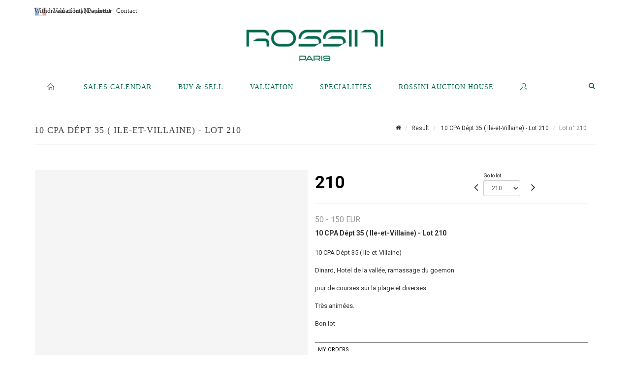

--- FILE ---
content_type: text/html;charset=UTF-8
request_url: https://www.rossini.fr/en/lot/93336/9364920-10-cpa-dept-35-ile-et-villaine-dinard-hotel-de-la-vallee
body_size: 75108
content:
<!doctype html>
<html lang="en" class="no-js">
<head>
    <meta http-equiv="Content-Type" content="text/html; charset=UTF-8">
    <meta http-equiv="X-UA-Compatible" content="IE=edge,chrome=1">
    <title> 10 CPA Dépt 35 ( Ile-et-Villaine) - Lot 210 </title>
    
    
        



    

     
         
         <meta property="og:title" content="10 CPA Dépt 35 ( Ile-et-Villaine) - Lot 210">
     
    
        <meta name="description" content="Toutes les informations sur le lot 10 CPA Dépt 35 ( Ile-et-Villaine)

Dinard,... - Lot 210 - Rossini"/>
		<meta property="og:description" content="Toutes les informations sur le lot 10 CPA Dépt 35 ( Ile-et-Villaine)

Dinard,... - Lot 210 - Rossini">
    
	
		<meta name="keywords" content="">
	




<meta name="language" content="fr">


<!-- HREF LANG -->


	
		<link rel="alternate" hreflang="en"
			  href="https://www.rossini.fr/en/lot/93336/9364920-10-cpa-dept-35-ile-et-villaine-dinard-hotel-de-la-vallee" />

	
		<link rel="canonical" href="https://www.rossini.fr/lot/93336/9364920-10-cpa-dept-35-ile-et-villaine-dinard-hotel-de-la-vallee" />
	
		<link rel="alternate" hreflang="fr"
			  href="https://www.rossini.fr/lot/93336/9364920-10-cpa-dept-35-ile-et-villaine-dinard-hotel-de-la-vallee" />




<meta name="viewport" content="width=device-width, initial-scale=1, maximum-scale=1"/>
<meta name="author" content="Rossini">
<meta name="identifier-url" content="">
<meta name="layout" content="main"/>
<meta property="og:site_name" content="Rossini">
<meta property="og:locale" content="en">
<meta property="og:url" content="https://www.rossini.fr/en/lot/93336/9364920-10-cpa-dept-35-ile-et-villaine-dinard-hotel-de-la-vallee"/>
<meta property="og:image" content="https://medias-static-sitescp.zonesecure.org/sitegenerique/62/logos/logo-0820250915131855.png"/>
<link rel="shortcut icon" href="https://medias-static-sitescp.zonesecure.org/sitegenerique/62/logos/logo-09-_1_20260107154903.ico" type="image/x-icon">
<link rel="icon" href="https://medias-static-sitescp.zonesecure.org/sitegenerique/62/logos/logo-09-_1_20260107154903.ico" />

<!-- GoogleFonts    ============================================= -->
<link href="https://fonts.googleapis.com/css?family=Roboto:" rel="stylesheet"><link href="https://fonts.googleapis.com/css?family=Roboto:700" rel="stylesheet">
<!-- Stylesheets    ============================================= -->

<link rel="stylesheet" href="/assets/bootstrap-2702cc3efe0973add8272e0853ab03a3.css"/>
<link rel="stylesheet" href="/assets/font-awesome/css/font-awesome.min-84f0e98c247f3592f710ccde278d799c.css"/>
<link rel="stylesheet" href="/assets/style-6f91c0476104ee16f6fea9387a0decc9.css"/>
<link rel="stylesheet" href="/assets/font-icons-2145a7dee7ed7e44ae2f1897272842b8.css"/>
<link rel="stylesheet" href="/assets/icomoon-36189714d365d3d2ad41c87302fc4927.css"/>
<link rel="stylesheet" href="/assets/animate-ca9c031f7663c9e52b815d368f541c0e.css"/>
<link rel="stylesheet" href="/assets/magnific-popup-bd76b2742b05e58017f0fe452a612c2c.css"/>
<link rel="stylesheet" href="/assets/responsive-8fa874eb92fb7932dfb539001ee06bdd.css"/>


<!-- REVOLUTION SLIDER	============================================= -->
<link rel="stylesheet" href="https://cdn.drouot.com/assets?name=revolution_slider/css/layers.css">
<link rel="stylesheet" href="https://cdn.drouot.com/assets?name=revolution_slider/css/settings.css">
<link rel="stylesheet" href="https://cdn.drouot.com/assets?name=revolution_slider/css/navigation.css">


<link rel="stylesheet" href="/assets/jquery_toast/jquery.toast-45c7a0d117e54c9e9a29b32ba06784a8.css"/>
<link rel="stylesheet" href="/assets/cp-088cf35f8f3474c63d77b7860a79b0ee.css"/>
<script type="text/javascript" src="https://cdn.drouot.com/assets?name=cpg/jquery-743584baf8fc09dcd82ba03b2c8d990e.js"></script>

<!--[if lt IE 9]>
    <script src="http://css3-mediaqueries-js.googlecode.com/svn/trunk/css3-mediaqueries.js"></script>
<![endif]-->

<!-- CAROUSEL	============================================= -->
<script type="text/javascript" src="/assets/include/carousel-plugin/owl.carousel.min-58f126a356f7a1eb5ef4de741979f957.js" ></script>

<style type="text/css">
.openseadragon { background-color: #ffffff; border: 1px solid #ffffff; color: #333333; height: 600px; width: 400px; }
/* ******************************** GENERAL OPTIONS ******************************** */
.cpgen-container{
width:100%;margin-left:auto;margin-right:auto;padding-left : 0px ; padding-top : 0px ;padding-right : 0px ; padding-bottom : 0px ;}

/* ******************************** TYPOGRAPHY ******************************** */

    /*  BODY ============== */
    body {color : #333333;text-transform: none;font-family: Roboto, Arial, Helvetica, sans-serif ;/*font-style : ;font-weight : ;*/font-size : 14px;letter-spacing : 0px;}
    body a:link {color : #333333;}
    body a:visited {color : #333333;}
    body a:hover {color : #333333;}

    /*  NAV ============== */
    nav {color : #05694B;text-transform: uppercase;font-family: Georgia, serif, Arial, Helvetica, sans-serif ;/*font-style : ;font-weight : ;*/font-size : 14px;letter-spacing : 0px;}
    nav a:link {color : #05694B;}
    nav a:visited {color : #05694B;}
    nav a:hover {color : #000000;}

    /*  FOOTER ============== */
    footer {color : #ffffff;text-transform: none;font-family: Roboto, Arial, Helvetica, sans-serif ;/*font-style : ;font-weight : ;*/font-size : 14px;letter-spacing : 0px;}
    footer a:link {color : #ffffff;}
    footer a:visited {color : #ffffff;}
    footer a:hover {color : #ffffff;}

    /*  H1 ============== */
    h1 {color : #05694B;text-transform: uppercase;font-family: Georgia, serif, Arial, Helvetica, sans-serif ;/*font-style : ;font-weight : ;*/font-size : 23px;letter-spacing : 0px;}
    h1 a:link {color : #05694B;}
    h1 a:visited {color : #05694B;}
    h1 a:hover {color : #05694B;}

    /*  H2 ============== */
    h2 {color : #05694B;text-transform: none;font-family: Roboto, Arial, Helvetica, sans-serif ;/*font-style : ;font-weight : ;*/font-size : 15px;letter-spacing : 0px;}
    h2 a:link {color : #05694B;}
    h2 a:visited {color : #05694B;}
    h2 a:hover {color : #05694B;}

    /*  H3 ============== */
    h3 {color : #05694B;text-transform: none;font-family: Roboto, Arial, Helvetica, sans-serif ;/*font-style : ;font-weight : ;*/font-size : 16px;letter-spacing : 0px;}
    h3 a:link {color : #05694B;}
    h3 a:visited {color : #05694B;}
    h3 a:hover {color : #05694B;}

    /*  H4 ============== */
    h4 {color : #05694B;text-transform: none;font-family: Roboto, Arial, Helvetica, sans-serif ;/*font-style : ;font-weight : ;*/font-size : 15px;letter-spacing : 0px;}
    h4 a:link {color : #05694B;}
    h4 a:visited {color : #05694B;}
    h4 a:hover {color : #05694B;}

    /*  H5 ============== */
    h5 {color : #05694B;text-transform: none;font-family: Roboto, Arial, Helvetica, sans-serif ;/*font-style : ;font-weight : ;*/font-size : 14px;letter-spacing : 0px;}
    h5 a:link {color : #05694B;}
    h5 a:visited {color : #05694B;}
    h5 a:hover {color : #05694B;}

    /*  H6 ============== */
    h6 {color : #05694B;text-transform: none;font-family: Roboto, Arial, Helvetica, sans-serif ;/*font-style : ;font-weight : ;*/font-size : 14px;letter-spacing : 0px;}
    h6 a:link {color : #05694B;}
    h6 a:visited {color : #05694B;}
    h6 a:hover {color : #05694B;}


/* ******************************** LOGO ******************************** */
#cpgenlogo{margin-left : px ;margin-top : px ;margin-right : px ;margin-bottom : px ; float: left;}

/* ******************************** HEADER ******************************** */

.cpgen-header {padding-left : 0px ;padding-top : 0px ;
padding-right : 0px ;padding-bottom : 20px ;margin-left : 0px ;margin-top : 0px ;margin-right : 0px ;margin-bottom : 0px ;background-color : #ffffff ;border-top: 0px solid #ffffff;border-bottom: 0px solid #ffffff;}


/* ******************************** MENU ******************************** */
#cpgen-menu {background-color : #ffffff;}
#header.sticky-header #primary-menu ul li {padding-left : 0px ;padding-top : 0px ;padding-right : 0px ;padding-bottom : 20px;}
#cpgen-menu li:hover{background:#ffffff;}
#primary-menu {font-weight: normal !important;background-color : #ffffff;float:left;}
#header.sticky-header:not(.static-sticky) #primary-menu > ul > li > a {line-height:40px;}
#header.sticky-header #header-wrap{height: 40px;background-color : #ffffff;color : #477380 ;}
#header.sticky-header #header-wrap img{max-height:40px;}
#primary-menu , #primary-menu.style-2 {height: 40px;}
#primary-menu.style-2 > div > ul > li > a{height: 40px;}
.device-sm #header.sticky-style-2 #header-wrap, .device-xs #header.sticky-style-2 #header-wrap, .device-xxs #header.sticky-style-2 #header-wrap{background-color : #ffffff;}
#header.sticky-style-2 #header-wrap, #header.sticky-style-3 #header-wrap, #primary-menu.style-2 > div > ul > li > a {height:40px;line-height:40px}
#primary-menu.style-2 ul ul, #primary-menu.style-2 ul li .mega-menu-content{top:40px}

#primary-menu-trigger {background-color:#ffffff !important;}
#primary-menu-trigger .icon-reorder{color:#05694B !important;}
#header.transparent-header.full-header #primary-menu > ul { border-right-color: rgba(0,0,0,0.1); }
#primary-menu ul {list-style: none;	height:40px;	margin: 0;}
#primary-menu > ul {float: left; }
#primary-menu ul li.mega-menu { position: inherit; }
#primary-menu ul li:first-child { margin-left: 0; }
#primary-menu ul li a {padding-left : 26px ;padding-top : 3px ;padding-right : 26px;padding-bottom : 3px ; height: 40px;line-height: 40px;}
#primary-menu ul li .mega-menu-content {background-color: #ffffff;	border-top: 2px solid #ffffff;}
#primary-menu ul ul{background-color: #ffffff; width:250px;display: none;}
#primary-menu ul ul a {	color: #05694B !important;}
#primary-menu ul ul li:hover > a {background-color: #ffffff !important;color: #05694B!important;}
#primary-menu .dropdown hr{color : #ffffff;}
#primary-menu .container #top-search form input{color: #05694B!important;}
#primary-menu .container #top-search form input::placeholder {color:#05694B!important;}

/* ******************************** BACKGROUND ******************************** */
body{background-color:#ffffff;background-image: ;background-repeat: ;}


/* ******************************** FOOTER ******************************** */
#footer{padding-left : 0px ;padding-top : 35px ;padding-right : 0px ;padding-bottom : 0px ;margin-left : 0px ;margin-top : 0px ;margin-right : 0px ;margin-bottom : 0px ;border-top: 1px solid #05694B;border-bottom: 0px solid #05694B ;background : #05694b;color : #ffffff ; }
#footer a{#ffffff ;}



/* ******************************** SOCIAL ******************************** */
.cpgen-header .cpgen-social {font-size:1000;color:#000000;}
.cpgen-footer .cpgen-social {font-size:10;color:#000000;}

#primary-menu ul li .mega-menu-content  {width: 100% !important; }
</style>
<link rel="stylesheet" href="https://medias-static-sitescp.zonesecure.org/sitegenerique/62/css/cssFile20260108100643.css" type="text/css" />

<script type="text/javascript" src="https://cdn.drouot.com/assets?name=cpg/cookiechoices-abc20e1381d834f5f6bf5378262b9b5c.js"></script>
<script>
    window.dataLayer = window.dataLayer || [];
    function gtag(){dataLayer.push(arguments);}

    gtag('consent', 'default', {
        'ad_storage': 'denied',
        'ad_user_data': 'denied',
        'ad_personalization': 'denied',
        'analytics_storage': 'denied'
    });
</script>

    <!-- Google tag (gtag.js) -->
        <script async src="https://www.googletagmanager.com/gtag/js?id=G-M2VJ74SB5S"></script>
        <script>
            if (!isTrackingActivated()) {
                window['ga-disable-G-M2VJ74SB5S'] = true;
            } else {
                gtag('js', new Date());
                gtag('config', 'G-M2VJ74SB5S');
                updateGtagConsent('granted');
            }
        </script>
    <!-- End Google tag (gtag.js) -->




    <link rel="stylesheet" href="https://cdnjs.cloudflare.com/ajax/libs/font-awesome/6.5.0/css/all.min.css">


    
    <script src="https://cdn.jsdelivr.net/npm/vanilla-lazyload@17.1.2/dist/lazyload.min.js"></script>

</head>
<body class="en">



<div class="cpgen-container">
    
    <div class="cpgen-header">
        
            <div id="top-bar">
    <div class="container clearfix">
        <div class="col_half nobottommargin flags">
            <div class="top-links">
                
    

    
        <a href="/lot/93336/9364920-10-cpa-dept-35-ile-et-villaine-dinard-hotel-de-la-vallee" class="languefr">
            <img src="/assets/flags/fr-bcf33ecee56e3e2424fa4daf4b1d2011.png" />
        </a>
    


                <a href="/en/online-valuation" target="_blank">Valuation</a> | <a href="/en/newsletter" target="_blank">Newsletter</a> | <a href="/en/find-us" target="_blank">Contact</a>
            </div>
        </div>

        <div class="col_half fright  nobottommargin social">
            <div id="top-social">
                <ul>
    

    

    

    

    

        

            <li><a target="_blank"
                   href="https://www.instagram.com/rossini_auction/?hl=fr"
                   class="si-instagram"><span class="ts-icon"><i class="icon-instagram"></i>
                </span><span class="ts-text">instagram</span></a></li>

        
    

    

    

    

        

            <li><a target="_blank"
                   href="https://www.facebook.com/RossiniMaisonDeVentesAuxEncheres/"
                   class="si-facebook"><span class="ts-icon"><i class="icon-facebook"></i>
                </span><span class="ts-text">facebook</span></a></li>

        
    

    

    

</ul>
            </div>
        </div>
    </div>
</div>
<header id="header" class="header6 sticky-style-2">
    <div class="container clearfix">
        <div id="primary-menu-trigger"><i class="icon-reorder"></i></div>
        <div id="cpgenlogo">
            <!-- Logo  ============================================= -->
            <div id="logo">
                <a href="/en/home"
                   class="standard-logo"
                   data-dark-logo="https://medias-static-sitescp.zonesecure.org/sitegenerique/62/logos/logo-0820250915131855.png">
                    <img style=""
                         src="https://medias-static-sitescp.zonesecure.org/sitegenerique/62/logos/logo-0820250915131855.png"
                         alt="Rossini">
                </a>
                <a href="/en/home"
                   class="retina-logo"
                   data-dark-logo="https://medias-static-sitescp.zonesecure.org/sitegenerique/62/logos/logo-0820250915131855.png"><img src="https://medias-static-sitescp.zonesecure.org/sitegenerique/62/logos/logo-0820250915131855.png" alt="Rossini"></a>
            </div>
            <!-- #logo end -->
        </div>
        <div class="texteHeader">
            <a href="/en/withdraw-an-item" target="_blank">Withdrawal of lots</a> | <a href="/en/online-payement" target="_blank">Payment</a>
        </div>
    </div>
    <div id="cpgen-menu">
        <div id="header-wrap"
             class="container">
            <nav id="primary-menu" class="style-2">
    <div class="container clearfix">
        <ul>

    <li>
        
            <a href="/en/home" >
                <div>
                    <i class='icon-line2-home'></i>
                </div>
            </a>
        
        
    </li>

    <li>
        
            <a href="#" >
                <div>
                    Sales calendar
                </div>
            </a>
        
        
            <ul>
                

    <li>
        
            <a href="/en/upcoming-sales" >
                <div>
                    Upcoming sales 
                </div>
            </a>
        
        
    </li>

    <li>
        
            <a href="/en/past-auctions" >
                <div>
                    Results
                </div>
            </a>
        
        
    </li>

            </ul>
        
    </li>

    <li>
        
            <a href="#" >
                <div>
                    Buy & Sell
                </div>
            </a>
        
        
            <ul>
                

    <li>
        
            <a href="/en/services" >
                <div>
                    Services
                </div>
            </a>
        
        
    </li>

    <li>
        
            <a href="/en/sell" >
                <div>
                    Selling at Rossini
                </div>
            </a>
        
        
    </li>

    <li>
        
            <a href="/en/online-payement" >
                <div>
                    Online payement
                </div>
            </a>
        
        
    </li>

    <li>
        
            <a href="/en/online-deposit" >
                <div>
                    Online deposit
                </div>
            </a>
        
        
    </li>

            </ul>
        
    </li>

    <li>
        
            <a href="#" >
                <div>
                    Valuation
                </div>
            </a>
        
        
            <ul>
                

    <li>
        
            <a href="/en/online-valuation" >
                <div>
                    Online Valuations
                </div>
            </a>
        
        
    </li>

    <li>
        
            <a href="#" >
                <div>
                    Valuations in regions
                </div>
            </a>
        
        
            <ul>
                

    <li>
        
            <a href="/en/valuation-auvergne-rhone-alpes" >
                <div>
                    Auvergne-Rhône-Alpes
                </div>
            </a>
        
        
    </li>

    <li>
        
            <a href="/en/valuation-bourgogne-franche-Comte" >
                <div>
                    Bourgogne-Franche-Comté
                </div>
            </a>
        
        
    </li>

    <li>
        
            <a href="/en/valuation-bretagne" >
                <div>
                    Bretagne
                </div>
            </a>
        
        
    </li>

    <li>
        
            <a href="/en/valuation-centre-val-de-loire" >
                <div>
                    Centre-Val de Loire
                </div>
            </a>
        
        
    </li>

    <li>
        
            <a href="/en/valuation-corse" >
                <div>
                    Corse
                </div>
            </a>
        
        
    </li>

    <li>
        
            <a href="/en/valuation-grand-est" >
                <div>
                    Grand Est
                </div>
            </a>
        
        
    </li>

    <li>
        
            <a href="/en/valuation-ile-de-france" >
                <div>
                    Île-de-France
                </div>
            </a>
        
        
    </li>

    <li>
        
            <a href="/en/valuation-normandie" >
                <div>
                    Normandie
                </div>
            </a>
        
        
    </li>

    <li>
        
            <a href="/en/valuation-nouvelle-aquitaine" >
                <div>
                    Nouvelle-Aquitaine
                </div>
            </a>
        
        
    </li>

    <li>
        
            <a href="/en/valuation-occitanie" >
                <div>
                    Occitanie
                </div>
            </a>
        
        
    </li>

    <li>
        
            <a href="/en/valuation-pays-de-la-loire" >
                <div>
                    Pays de la Loire
                </div>
            </a>
        
        
    </li>

    <li>
        
            <a href="/en/valuation-provence-cote-azur" >
                <div>
                    Provence-Alpes-Côte d'Azur
                </div>
            </a>
        
        
    </li>

    <li>
        
            <a href="/en/valuation-abroad" >
                <div>
                    Abroad
                </div>
            </a>
        
        
    </li>

            </ul>
        
    </li>

            </ul>
        
    </li>

    <li>
        
            <a href="/en/specialities" >
                <div>
                    Specialities
                </div>
            </a>
        
        
    </li>

    <li>
        
            <a href="#" >
                <div>
                    Rossini auction house
                </div>
            </a>
        
        
            <ul>
                

    <li>
        
            <a href="/en/about-us" >
                <div>
                    About us
                </div>
            </a>
        
        
    </li>

    <li>
        
            <a href="/en/team" >
                <div>
                    Rossini team
                </div>
            </a>
        
        
    </li>

    <li>
        
            <a href="/en/find-us" >
                <div>
                    Contact
                </div>
            </a>
        
        
    </li>

    <li>
        
            <a href="/en/sale-room" >
                <div>
                    Sales room
                </div>
            </a>
        
        
    </li>

    <li>
        
            <a href="/en/withdraw-an-item" >
                <div>
                    To withdraw an item
                </div>
            </a>
        
        
    </li>

    <li>
        
            <a href="/en/newsletter" >
                <div>
                    Newsletter
                </div>
            </a>
        
        
    </li>

    <li>
        
            <a href="/en.news" >
                <div>
                    Our news 
                </div>
            </a>
        
        
    </li>

            </ul>
        
    </li>

    <li>
        
            <a href="https://int.rossini.fr/membre/login" target='_blank'>
                <div>
                    <i class='icon-line2-user'></i>
                </div>
            </a>
        
        
    </li>
</ul>
            
<div id="top-cart">
    <a href="#" id="top-cart-trigger">
        <i class="icon-legal"></i>
    </a>
    <div class="top-cart-content" id="top-cart-content">
        <div class="top-cart-title">
            <p>Absentee bids </p>
        </div>
        <div class="top-cart-items" id="top-cart-items">
            <template id="cart-item-list">
                <div class="top-cart-item clearfix">
                    <div class="top-cart-item-desc">
                        <a href="/null/null"></a>
                        <span class="top-cart-item-price"></span>
                        <span class="top-cart-item-price"></span>
                    </div>
                </div>
            </template>
        </div>
    </div>
</div><!-- #top-cart end -->

<script type="text/javascript">
    function getQueryVariable(variable) {
        let query = window.location.search.substring(1);
        let vars = query.split('&');
        for (let i = 0; i < vars.length; i++) {
            let pair = vars[i].split("=");
            if (pair[0] === variable) {return pair[1];}
        }
        return false;
    }
    $(document).ready(function() {
        panierSize = 0;
        if (window.localStorage.getItem("panier") !== null && window.localStorage.getItem("panier") !== '') {
            panier = getPanier();
            panierSize = Object.keys(panier.lots).length;
        }
        if (window.location.search.indexOf("okLots") !== -1) {
            let lotIds = getQueryVariable("okLots").split(",");
            for (let i in lotIds) {
                deleteOrdre(lotIds[i]);
            }
            panierSize = Object.keys(panier.lots).length;
        }
        if (panierSize > 0) {
            $.toast({
                icon: 'info',
                text : "<p class=''>Don't forget to definitively validate your absentee bids in your <a href='/ordre'>cart</a>.</p>",
                allowToastClose: true,
                showHideTransition : 'slide',  // It can be plain, fade or slide
                hideAfter : false,             // `false` to make it sticky or time in miliseconds to hide after
                stack : 2,                     // `false` to show one stack at a time count showing the number of toasts that can be shown at once
                textAlign : 'left',            // Alignment of text i.e. left, right, center
                position : 'top-right'       // bottom-left or bottom-right or bottom-center or top-left or top-right or top-center or mid-center or an object representing the left, right, top, bottom values to position the toast on page
            })
            Object.keys(panier.lots).forEach(function (lotId) {
                let t = document.querySelector('#cart-item-list');
                let a = t.content.querySelectorAll("a");
                a[0].textContent = "lot n° "+panier.lots[lotId].n;
                let s = t.content.querySelectorAll("span");
                s[0].textContent = panier.lots[lotId].d;
                if (panier.lots[lotId].m === -1) {
                    s[1].textContent = 'Phone bid';
                } else {
                    s[1].textContent = panier.lots[lotId].m + ' ' + panier.lots[lotId].c;
                }

                let x = document.getElementById("top-cart-items");
                let clone = document.importNode(t.content, true);
                x.appendChild(clone)
            })

            let panierSizeSpan = document.createElement("span");
            panierSizeSpan.textContent = window.panierSize.toString();
            document.getElementById("top-cart-trigger").appendChild(panierSizeSpan);

            let btnPanier = document.createElement("a");
            btnPanier.rel = "nofollow";
            btnPanier.className = "button button-3d button-small nomargin fright";
            btnPanier.textContent = 'Send absentee bid';
            btnPanier.href = '/null/null';
            let btnPanierDiv = document.createElement("div");
            btnPanierDiv.className = "top-cart-action clearfix";
            btnPanierDiv.appendChild(btnPanier);

            document.getElementById("top-cart-content").appendChild(btnPanierDiv);
        } else {
            let panierList = document.createElement("p");
            panierList.textContent = "Your absentee bids list is empty, browse the catalogs to add lots to your list.";
            document.getElementById("top-cart-items").appendChild(panierList);
        }

    });
</script>

            
                <div id="top-search">
                    <a href="#" id="top-search-trigger"><i class="icon-search3"></i><i class="icon-line-cross"></i></a>
                    <form action="/en/search" method="get">
                        <input type="text" name="query" class="form-control" value="" placeholder="Search an item, an artist">
                        <input type="submit" class="loupe" id="AccueilBtChercher" value="">
                    </form>
                </div>
            
    </div>
</nav>
        </div>
    </div>
</header>

        
    </div>

    <div class="container">
        
        
            <div class="clear"></div>

<div class="basic layoutsPage">
    <div class="layoutsExemple col-md-12">
        
<section id="page-title" class="page-title-mini page-title-nobg">
    <div class="clearfix">
        <h1>
            10 CPA Dépt 35 ( Ile-et-Villaine) - Lot 210
        </h1>
        <ol class="breadcrumb">
            <li><a href='/'>
                <icon class='icon-home2'></icon>
            </a></li>
            <li><a href='/resultats'>Result</a>
            </li>
            <li><a href="/en/catalog/93336-cartes-postales-anciennes-illustrateurs-regionalisme">
                10 CPA Dépt 35 ( Ile-et-Villaine) - Lot 210
            </a></li>
            <li class="active">Lot n° 210&nbsp;</li>
        </ol>
    </div>
</section>
<section id="content">
    <div class="detailLot content-wrap Vente93336 Etude162 Etude2">
            <div class="single-product">
                <div class="product">
                    <div class="col-xs-12 col-md-6 product-img noPaddingLeft">
                        
                            
<script type="text/javascript" src="https://cdn.drouot.com/assets?name=openseadragon/openseadragon.min.js"></script>
<div class="col-xs-12 padding0">
    <div id="zoomImage" class="openseadragon">
        <div id="toolbarDiv"></div>
        
        <script type="text/javascript">
            var viewer = OpenSeadragon({
                        id:            "zoomImage",
                        prefixUrl:     "https://cdn.drouot.com/assets?name=openseadragon/images/",
                        showNavigator:  true,
                        toolbar:       "toolbarDiv",
                        nextButton:     "next",
                        previousButton: "previous",
                        autoHideControls: false,
                        maxZoomPixelRatio: 3,
                        minZoomPixelRatio: 0.5,
                        navigatorSizeRatio: 0.12,
                        controlsFadeDelay: 0,
                        controlsFadeLength: 500,
                        showReferenceStrip: false,
                        animationTime: 0.8,
                        imageSmoothingEnabled: true,
                    });
                    $(document).ready(function() {
//                        setTimeout( function(){
//                                   innerHTML2 = $(".intercom-launcher-discovery-frame").contents().find("html").html();
//                                   innerHTML = $('.intercom-launcher-frame').contents().find("html").html();
//                                   innerHTML3 = $("#intercom-frame").contents().find("html").html();
//                               }, 3000);
                        var tiles = [
                            
                            {
                                tileSource : {
                                    type: 'image',
                                    url:  'https://cdn.drouot.com/d/image/lot?size=fullHD&path=62/93336/210.jpg',
                                    crossOriginPolicy: 'Anonymous',
                                    ajaxWithCredentials: false,
                                },
                            },
                            
                        ];
                        var tile = 0;
                        var length = tiles.length - 2;
                        viewer.addTiledImage(tiles[0]); //init sur la première image
                        $(".thumbPreview").click(function() { //quand on clique ça change l'image
                            tile = parseInt($(this).data("thumb-index"));
                            viewer.close();
                            viewer.addTiledImage(tiles[parseInt($(this).data("thumb-index"))]);
                        });
                        var container = $('div.image-container');
                        $("#next").click(function() {
                            if (tile <= length) {
                                tile++;
                            } else {
                                tile = 0;
                            }
                            viewer.close();
                            viewer.addTiledImage(tiles[tile]);
                            scrollTo=$("#thumbImage-"+tile);
                            container.animate({
                                scrollTop: scrollTo.offset().top - container.offset().top + container.scrollTop()
                            })
                        });
                        $("#previous").click(function() {
                            if (tile === 0) {
                                tile = length + 1;
                            } else {
                                tile--;
                            }
                            viewer.close();
                            viewer.addTiledImage(tiles[tile]);
                            scrollTo=$("#thumbImage-"+tile);
                            container.animate({
                                scrollTop: scrollTo.offset().top - container.offset().top + container.scrollTop()
                            })
                        });
        });

    </script>
        <noscript>
            
                
                <img src="https://cdn.drouot.com/d/image/lot?size=phare&path=62/93336/210.jpg" alt="10 CPA D&eacute;pt 35 ( Ile-et-Villaine)

Dinard, Hotel de la vall&eacute;e, ramassage du goemon

jour..."/>
            
        </noscript>
    </div>
</div>

<div class="clear"></div>
<div class="col-xs-12 noPaddingLeft thumbBlocmaster">
    
</div>
                        
                    </div>

                    <div class="col-xs-12 col-md-6 product-desc">
                        <div class="fiche_numero_lot">
                            <span class="fiche_lot_label">Lot</span> <span class="fiche_lot_labelnum">n°</span> <span class="fiche_lot_num">210</span>
                        </div>
                        <div class="col-md-5 padding0 floatRight">
                            
<div class="lot_navigation">
    <div class="lot_prec_suiv">
        <span class="lot_precedent col-xs-1 padding0" onclick="javascript:jQuery('#preview-form').submit()">
            
                <form id="preview-form" method="post" action="/action/goToLot?id=9364919" style="display: inline-block;margin-top: 7px;">
                    <input type="hidden" name="cpId" value="62"/>
                    <input type="hidden" name="venteId" value="93336"/>
                    <input type="hidden" name="newLang" value="en"/>
                    <i class="icon-angle-left" style="font-size:24px;cursor:pointer;"></i>
                </form>
            
        </span>
        <span class="lot_combo col-xs-6 col-md-5 padding0 alignCenter">
            <span class="info_cache font10 alignCenter">Go to lot</span>
            <form id="combo-form" class="form-group"
                  action="/action/goToLot"
                  method="post"
                  style="display: inline-block;">
                <input type="hidden" name="cpId" value="62"/>
                <input type="hidden" name="venteId" value="93336"/>
                <input type="hidden" name="newLang" value="en"/>
                <select id="combo-num" class="form-control" name="id" style="height:32px; width:auto; font-size: 12px; min-width:75px; " onchange="this.form.submit()" >
<option value="9364715" >1</option>
<option value="9364716" >2</option>
<option value="9364717" >3</option>
<option value="9364718" >4</option>
<option value="9364719" >5</option>
<option value="9364720" >6</option>
<option value="9364721" >7</option>
<option value="9364722" >8</option>
<option value="9364723" >9</option>
<option value="9364724" >10</option>
<option value="9364725" >11</option>
<option value="9364726" >12</option>
<option value="9364727" >13</option>
<option value="9364728" >14</option>
<option value="9364729" >15</option>
<option value="9364730" >16</option>
<option value="9364731" >17</option>
<option value="9364732" >18</option>
<option value="9364733" >19</option>
<option value="9364734" >20</option>
<option value="9364735" >21</option>
<option value="9364736" >22</option>
<option value="9364737" >23</option>
<option value="9364738" >24</option>
<option value="9364739" >25</option>
<option value="9364740" >26</option>
<option value="9364741" >27</option>
<option value="9364742" >28</option>
<option value="9364743" >29</option>
<option value="9364744" >30</option>
<option value="9364745" >31</option>
<option value="9364746" >32</option>
<option value="9364747" >33</option>
<option value="9364748" >34</option>
<option value="9364749" >35</option>
<option value="9364750" >36</option>
<option value="9364751" >37</option>
<option value="9364752" >38</option>
<option value="9364753" >39</option>
<option value="9364754" >40</option>
<option value="9364755" >41</option>
<option value="9364756" >42</option>
<option value="9364757" >43</option>
<option value="9364758" >44</option>
<option value="9364759" >45</option>
<option value="9364760" >46</option>
<option value="9364761" >47</option>
<option value="9364762" >48</option>
<option value="9364763" >49</option>
<option value="9364764" >50</option>
<option value="9364765" >51</option>
<option value="9364766" >52</option>
<option value="9364767" >53</option>
<option value="9364768" >54</option>
<option value="9364769" >55</option>
<option value="9364770" >56</option>
<option value="9364771" >57</option>
<option value="9364772" >58</option>
<option value="9364773" >59</option>
<option value="9366934" >60</option>
<option value="9366935" >61</option>
<option value="9366936" >62</option>
<option value="9366937" >63</option>
<option value="9364774" >64</option>
<option value="9364775" >65</option>
<option value="9364776" >66</option>
<option value="9364777" >67</option>
<option value="9364778" >68</option>
<option value="9364779" >69</option>
<option value="9364780" >70</option>
<option value="9364781" >71</option>
<option value="9364782" >72</option>
<option value="9364783" >73</option>
<option value="9364784" >74</option>
<option value="9364785" >75</option>
<option value="9364786" >76</option>
<option value="9364787" >77</option>
<option value="9364788" >78</option>
<option value="9364789" >79</option>
<option value="9364790" >80</option>
<option value="9364791" >81</option>
<option value="9364792" >82</option>
<option value="9364793" >83</option>
<option value="9364794" >84</option>
<option value="9364795" >85</option>
<option value="9364796" >86</option>
<option value="9364797" >87</option>
<option value="9364798" >88</option>
<option value="9364799" >89</option>
<option value="9364800" >90</option>
<option value="9364801" >91</option>
<option value="9364802" >92</option>
<option value="9364803" >93</option>
<option value="9364804" >94</option>
<option value="9364805" >95</option>
<option value="9364806" >96</option>
<option value="9364807" >97</option>
<option value="9364808" >98</option>
<option value="9364809" >99</option>
<option value="9364810" >100</option>
<option value="9364811" >101</option>
<option value="9364812" >102</option>
<option value="9364813" >103</option>
<option value="9364814" >104</option>
<option value="9364815" >105</option>
<option value="9364816" >106</option>
<option value="9364817" >107</option>
<option value="9364818" >108</option>
<option value="9364819" >109</option>
<option value="9364820" >110</option>
<option value="9364821" >111</option>
<option value="9364822" >112</option>
<option value="9364823" >113</option>
<option value="9364824" >114</option>
<option value="9364825" >115</option>
<option value="9364826" >116</option>
<option value="9364827" >117</option>
<option value="9364828" >118</option>
<option value="9364829" >119</option>
<option value="9364830" >120</option>
<option value="9364831" >121</option>
<option value="9364832" >122</option>
<option value="9364833" >123</option>
<option value="9364834" >124</option>
<option value="9364835" >125</option>
<option value="9364836" >126</option>
<option value="9364837" >127</option>
<option value="9364838" >128</option>
<option value="9364839" >129</option>
<option value="9364840" >130</option>
<option value="9364841" >131</option>
<option value="9364842" >132</option>
<option value="9364843" >133</option>
<option value="9364844" >134</option>
<option value="9364845" >135</option>
<option value="9364846" >136</option>
<option value="9364847" >137</option>
<option value="9364848" >138</option>
<option value="9364849" >139</option>
<option value="9364850" >140</option>
<option value="9364851" >141</option>
<option value="9364852" >142</option>
<option value="9364853" >143</option>
<option value="9364854" >144</option>
<option value="9364855" >145</option>
<option value="9364856" >146</option>
<option value="9364857" >147</option>
<option value="9364858" >148</option>
<option value="9364859" >149</option>
<option value="9364860" >150</option>
<option value="9364861" >151</option>
<option value="9364862" >152</option>
<option value="9364863" >153</option>
<option value="9364864" >154</option>
<option value="9364865" >155</option>
<option value="9364866" >156</option>
<option value="9364867" >157</option>
<option value="9364868" >158</option>
<option value="9364869" >159</option>
<option value="9364870" >160</option>
<option value="9364871" >161</option>
<option value="9364872" >162</option>
<option value="9364873" >163</option>
<option value="9364874" >164</option>
<option value="9364875" >165</option>
<option value="9364876" >166</option>
<option value="9364877" >167</option>
<option value="9364878" >168</option>
<option value="9364879" >169</option>
<option value="9364880" >170</option>
<option value="9364881" >171</option>
<option value="9364882" >172</option>
<option value="9364883" >173</option>
<option value="9364884" >174</option>
<option value="9364885" >175</option>
<option value="9364886" >176</option>
<option value="9364887" >177</option>
<option value="9364888" >178</option>
<option value="9364889" >179</option>
<option value="9364890" >180</option>
<option value="9364891" >181</option>
<option value="9364892" >182</option>
<option value="9364893" >183</option>
<option value="9364894" >184</option>
<option value="9364895" >185</option>
<option value="9364896" >186</option>
<option value="9364897" >187</option>
<option value="9364898" >188</option>
<option value="9364899" >189</option>
<option value="9364900" >190</option>
<option value="9364901" >191</option>
<option value="9364902" >192</option>
<option value="9364903" >193</option>
<option value="9364904" >194</option>
<option value="9364905" >195</option>
<option value="9364906" >196</option>
<option value="9364907" >197</option>
<option value="9364908" >198</option>
<option value="9364909" >199</option>
<option value="9364910" >200</option>
<option value="9364911" >201</option>
<option value="9364912" >202</option>
<option value="9364913" >203</option>
<option value="9364914" >204</option>
<option value="9364915" >205</option>
<option value="9364916" >206</option>
<option value="9364917" >207</option>
<option value="9364918" >208</option>
<option value="9364919" >209</option>
<option value="9364920" selected="selected" >210</option>
<option value="9364921" >211</option>
<option value="9364922" >212</option>
<option value="9364923" >213</option>
<option value="9364924" >214</option>
<option value="9364925" >215</option>
<option value="9364926" >216</option>
<option value="9364927" >217</option>
<option value="9364928" >218</option>
<option value="9364929" >219</option>
<option value="9364930" >220</option>
<option value="9364931" >221</option>
<option value="9364932" >222</option>
<option value="9364933" >223</option>
<option value="9364934" >224</option>
<option value="9364935" >225</option>
<option value="9364936" >226</option>
<option value="9364937" >227</option>
<option value="9364938" >228</option>
<option value="9364939" >229</option>
<option value="9364940" >230</option>
<option value="9364941" >231</option>
<option value="9364942" >232</option>
<option value="9364943" >233</option>
<option value="9364944" >234</option>
<option value="9364945" >235</option>
<option value="9364946" >236</option>
<option value="9364947" >237</option>
<option value="9364948" >238</option>
<option value="9364949" >239</option>
<option value="9364950" >240</option>
<option value="9364951" >241</option>
<option value="9364952" >242</option>
<option value="9364953" >243</option>
<option value="9364954" >244</option>
<option value="9364955" >245</option>
<option value="9364956" >246</option>
<option value="9364957" >247</option>
<option value="9364958" >248</option>
<option value="9364959" >249</option>
<option value="9364960" >250</option>
<option value="9364961" >251</option>
<option value="9364962" >252</option>
<option value="9364963" >253</option>
<option value="9364964" >254</option>
<option value="9364965" >255</option>
<option value="9364966" >256</option>
<option value="9364967" >257</option>
<option value="9364968" >258</option>
<option value="9364969" >259</option>
<option value="9364970" >260</option>
<option value="9364971" >261</option>
<option value="9364972" >262</option>
<option value="9364973" >263</option>
<option value="9364974" >264</option>
<option value="9364975" >265</option>
<option value="9364976" >266</option>
<option value="9364977" >267</option>
<option value="9364978" >268</option>
<option value="9364979" >269</option>
<option value="9364980" >270</option>
<option value="9364981" >271</option>
<option value="9364982" >272</option>
<option value="9364983" >273</option>
<option value="9364984" >274</option>
<option value="9366938" >275</option>
<option value="9364985" >276</option>
<option value="9364986" >277</option>
<option value="9364987" >278</option>
<option value="9364988" >279</option>
<option value="9364989" >280</option>
<option value="9364990" >281</option>
<option value="9364991" >282</option>
<option value="9364992" >283</option>
<option value="9364993" >284</option>
<option value="9364994" >285</option>
<option value="9364995" >286</option>
<option value="9364996" >287</option>
<option value="9364997" >288</option>
<option value="9364998" >289</option>
<option value="9364999" >290</option>
<option value="9365000" >291</option>
<option value="9365001" >292</option>
<option value="9365002" >293</option>
<option value="9365003" >294</option>
<option value="9365004" >295</option>
<option value="9365005" >296</option>
<option value="9365006" >297</option>
<option value="9365007" >298</option>
<option value="9365008" >299</option>
<option value="9365009" >300</option>
<option value="9365010" >301</option>
<option value="9365011" >302</option>
<option value="9365012" >303</option>
<option value="9365013" >304</option>
<option value="9365014" >305</option>
<option value="9365015" >306</option>
<option value="9365016" >307</option>
<option value="9365017" >308</option>
<option value="9365018" >309</option>
<option value="9365019" >310</option>
<option value="9365020" >311</option>
<option value="9365021" >312</option>
<option value="9365022" >313</option>
<option value="9365023" >314</option>
<option value="9365024" >315</option>
<option value="9365025" >316</option>
<option value="9365026" >317</option>
<option value="9365027" >318</option>
<option value="9366939" >319</option>
<option value="9365028" >320</option>
<option value="9365029" >321</option>
<option value="9366946" >322</option>
<option value="9365030" >323</option>
<option value="9365031" >324</option>
<option value="9365032" >325</option>
<option value="9365033" >326</option>
<option value="9365034" >327</option>
<option value="9366940" >328</option>
<option value="9365035" >329</option>
<option value="9365036" >330</option>
<option value="9366941" >331</option>
<option value="9365037" >332</option>
<option value="9365038" >333</option>
<option value="9365039" >334</option>
<option value="9365040" >335</option>
<option value="9365041" >336</option>
<option value="9365042" >337</option>
<option value="9365043" >338</option>
<option value="9365044" >339</option>
<option value="9365045" >340</option>
<option value="9365046" >341</option>
<option value="9366942" >342</option>
<option value="9366943" >343</option>
<option value="9366944" >344</option>
<option value="9366945" >345</option>
</select>

            </form>
        </span>
        <span class="lot_suivant col-xs-1 noPaddingRight noPaddingLeft" onclick="javascript:jQuery('#next-form').submit()">
            
                <form id="next-form" method="post" action="/action/goToLot?id=9364921" style="display: inline-block; margin-top: 7px;">
                    <i class="icon-angle-right" style="font-size:24px;cursor: pointer;"></i>
                    <input type="hidden" name="cpId" value="62"/>
                    <input type="hidden" name="venteId" value="93336"/>
                    <input type="hidden" name="newLang" value="en"/>
                </form>
            
        </span>
    </div>
</div>
                        </div>

                        <div class="line"></div>
                        
                            <div class="estimLabelAff4">Estimation :</div>
                            <div class="estimAff4">
                                
                                    50 - 150
                                
                                EUR
                            </div>
                        

                        
                        <div class="fiche_ordre_achat">
                            
                                



  
  


<script type="text/javascript">
    function telCheck(id) {
        var tel = document.getElementById("telcheck"+id);
        var a = document.getElementById("panelMontant"+id);
        var b = document.getElementById("montant"+id);

        if (!tel.checked){
            a.style.display = "block";
            b.value = "";
        } else {
            a.style.display = "none";
            b.value="-1";
        }

        return false;
    }

    $(document).ready(function() {
        let panier = getPanier()
        if (panier === null || !Object.keys(panier.lots).includes('9364920')) {
            let x = document.getElementById("ordre9364920");
            if (x === null) { return; }
            let t = document.querySelector("#new"+9364920);
            let clone = document.importNode(t.content, true);
            x.appendChild(clone);
        } else {
            let x = document.getElementById("ordre9364920");
            if (x === null) { return; }
            let tName = "#edit-phone"+9364920;
            if (panier.lots['9364920'].m !== -1) {
                tName = "#edit"+9364920;
            }
            let t = document.querySelector(tName);
            if (panier.lots['9364920'].m !== -1) {
                let spanMontant = document.createElement("span");
                spanMontant.textContent = 'Order : ' + panier.lots['9364920'].m + ' EUR';
                t.content.getElementById("btn-edit-9364920").appendChild(spanMontant);
            }
            let clone = document.importNode(t.content, true);
            x.appendChild(clone);
        }

    });
</script>

<template id="new9364920">
    <div class="accoterryrdion9364920 panel-group nobottommargin" id="accordion9364920">
        <div class="ordre_panel panel panel-default" id="panelMontant9364920">
            <a data-toggle="collapse" data-parent="#accordion9364920" href="#collapseOne9364920">
                <div class="panel-heading">
                    <span class="icon_hammer2"></span>
                    Leave absentee bid
                </div>
            </a>
            <div id="collapseOne9364920" class="panel-collapse collapse">
                <div class="panel-body">
                    <div class="votre_montant"><div class="texte_votre_montant">
                        Your amount
                    </div>
                        <input style="display:inline;margin-top:5px;"
                               type="number"
                               id="montant9364920"
                               name="montant9364920"
                               size="20"
                               class="input_ordre"
                               value=""> &nbsp;EUR
                        <input style="display:inline;"
                               type="submit"
                               id="bOrdre9364920"
                               name="bOrdre9364920"
                               value="OK"
                               class="button button-mini button-border button-rounded">
                    </div>
                </div>
            </div>
        </div>
        <div class="tel_panel panel panel-default">
            <a data-toggle="collapse" data-parent="#accordion9364920" href="#collapseTwo9364920">
                <div class="panel-heading">
                    <span class="icon_phone"></span>
                    Bid by phone
                </div>
            </a>
            <div id="collapseTwo9364920" class="panel-collapse collapse">
                <div class="panel-body">
                    <input type="checkbox"
                           style="margin-right:5px;"
                           id="telcheck9364920"
                           name="telcheck9364920"
                           value="tel" 
                           onClick="telCheck('9364920');">Bid by phone
                    <input class="button button-mini button-border button-rounded"
                           type="submit"
                           id="bOrdre9364920"
                           name="bOrdre9364920"
                           value="OK">
                </div>
            </div>
        </div>
    </div>
</template>

<template id="edit9364920">
    <!--    button button-3d notopmargin fright-->
    <div class="button button-mini button-border button-rounded noleftmargin modifier_ordre" data-toggle="collapse" data-target="#ordreForm9364920" id="btn-edit-9364920">
        <i class="icon-legal"></i>
    </div>
    <a href="" class="button button-mini button-border button-rounded" onclick="return deleteOrdre('9364920')">
        <i class="icon-trash2"></i>
    </a>
    <div class="collapse" id="ordreForm9364920">
        <div class="well">
            <div class="texte_votre_montant">Your amount</div>
            <input style="display:inline;margin-top:5px;"
                   type="number"
                   id="montant9364920"
                   name="montant9364920"
                   size="20"
                   value=
                   class="input_ordre"> &nbsp;EUR
            <input style="display:inline;"
                   type="submit"
                   id="bOrdre9364920"
                   name="bOrdre9364920"
                   value="OK"
                   class="button button-mini button-border button-rounded">
        </div>
    </div>
    
        <div class="envoyer_ordre">
            <a href="/en/order" class="button button-mini button-border button-rounded env">
                <i class="icon-circle-arrow-right"></i>
                <span>Send my orders
                </span>
            </a>
        </div>
    
</template>

<template id="edit-phone9364920">
    <div class="button button-mini button-border button-rounded noleftmargin modifier_ordre" data-toggle="collapse" data-target="#ordreForm9364920">
        <i class="icon-legal"></i>
        <span>Phone bid</span>
    </div>
    <a href="" class="button button-mini button-border button-rounded" onclick="return deleteOrdre('9364920')"><i class="icon-trash2"></i></a>
    
        <div class="envoyer_ordre">
            <a href="/en/order" class="button button-mini button-border button-rounded env">
                <i class="icon-circle-arrow-right"></i>
                <span>Send my orders</span>
            </a>
        </div>
    
</template>

                            
                        </div>
                        

                        <div class="fiche_titre_lot">
                            10 CPA Dépt 35 ( Ile-et-Villaine) - Lot 210
                        </div>

                        <div class="fiche_lot_description" id="lotDesc-9364920">10 CPA Dépt 35 ( Ile-et-Villaine)

Dinard, Hotel de la vallée, ramassage du goemon

jour de courses sur la plage et diverses

Très animées.

Bon lot</div>
                        
                        <div id="description-modal" class="modal fade bs-example-modal-lg" tabindex="-1" role="dialog" aria-labelledby="description-modal">
    <div class="modal-dialog modal-lg" role="document">
        <div class="modal-content">
            <div class="modal-header">
                <button type="button" class="close" data-dismiss="modal" aria-hidden="true">&times;</button>
                <h4 class="modal-title">
                    Sale information - Cartes postales anciennes : illustrateurs, régionalisme - Philatélie : épreuves, timbres (dont TAAF, coins datés, aérophilatélie)
                </h4>
            </div>

            <div class="modal-body">
                <div class="te">
                    <span style="font-size: 16px;"><u><strong>Vente online Cartes postales anciennes : illustrateurs, régionalisme - Philatélie : épreuves, timbres (dont TAAF, coins datés, aérophilatélie)</strong></u><br /><br />En ligne du mardi 2 octobre au jeudi 18 octobre2018<br />Fin de la vente jeudi 18 octobre à 14h<br /><br />Lots visibles sur rendez-vous :<br />Contact<br />Frédéric Ferrer<br />frederic.ferrer@rossini.fr -&nbsp;01 53 34 55 30</span><br /><br />&nbsp;<div style="text-align: center;"><span style="font-size: 16px;"><strong>Attention&nbsp;les lots ne pourront être retirés avant<br />le lundi 22 octobre<br />Attention&nbsp; lots can not be removed before<br />Monday&nbsp;October 22th</strong></span></div><br /><br /><br /><span style="font-size: 16px;">ROSSINI – MAISON DE VENTES AUX ENCHERES<br />7, rue Drouot – 75009 Paris<br />Tél : 01 53 34 55 00 - Fax : 01 42 47 10 26<br />contact@rossini.fr<br />www.rossini.fr</span><br /><br />&nbsp;
                </div>
            </div>

            <div class="modal-footer">
                <button type="button" class="btn btn-default" data-dismiss="modal">
                    Close
                </button>
            </div>
        </div>
    </div>
</div>
                        <div id="conditions-modal" class="modal fade bs-example-modal-lg" tabindex="-1" role="dialog" aria-labelledby="conditions-modal">
    <div class="modal-dialog modal-lg" role="document">
        <div class="modal-content">
            <div class="modal-header">
                <button type="button" class="close" data-dismiss="modal" aria-hidden="true">&times;</button>
                <h4 class="modal-title">
                    Sales conditions - Cartes postales anciennes : illustrateurs, régionalisme - Philatélie : épreuves, timbres (dont TAAF, coins datés, aérophilatélie)
                </h4>
            </div>

            <div class="modal-body">
                <div class="te">
                    TERMS OF SALES<br />Purchased lots will become available only after payment in-full has been made. The sale will be conducted in Euros. Purchasers will pay in addition to the hammer price, a buyer's premium of 23 % VAT excluded or 27.6 % VAT included.<br /><br />GUARANTEES<br />The auctionneer is bound by the indications in the catalogue,modified only by announcements made at the time of the sale noted in the legal records there of. An exhibition prior to the sale permits buyers to establish the conditions of the works offered for sale and no claims will be accepted after the hammer has fallen. Some difference may appear between the original work and its illustration, there will be no claims in such matter. The measurements are given only as an indication.<br /><br />BIDS<br />Should the auctionneer recognise two simultaneous bids on lot, the lot will be put up for sale again and all those present in the saleroom may participate in this second opportunity to bid.<br /><br />ABSENTEE BIDS<br />If you wish to make a bid in writing, you should use the form included in this catalogue, accompanied by your bank references, to be received by us no later than two days before the sale.<br /><br />TELEPHONE BIDS<br />If you wish to bid by telephone, please make your request tobe called in writing, accompagnied by your bank references, to be received by us no later than two days before the sale.<br /><br />COLLECTION OF PURCHASES<br />Buyers are advised to collect successfull lots as soon as possible to avoid handling and storage costs which may be incurred at their expense. S.V.V. Rossini is not responsible for the storage of purchased lots. Storage fees at S.V.V. Rossini: Any bulky furniture purchase (0,5 cubic meter) will be sent to the furniture storehouse the next morning after the sale, the fees are chargeable to buyers. For any present buyer the day of the auction, the storage expenses will be dued from 11 a.m the next day after the sale.&nbsp;For all buyers (web buyers, room buyers and ordering customer), storage fees shall be due and payable from the 10th day after the auction (without including weekends and national holidays).<br />The amount is 5€/day and invoice.<br />All lots with hammer price higher than 10.000 € will be subject to an assurance and administration fee of 1% inclusive of taxe, of the hammer price.<br />If payment is made by check, lots may not be withdrawn until the payment has been cleared.<br />If payment is made by cheque or by wire transfer, lots may not be withdrawn until the payment has been cleared. From the moment the hammer falls, sold items will become the exclusive responsability of the buyer.<br />The buyer will be solely responsible for the insurance, S.V.V.Rossini assumes no liability for any damage to items which may occur after the hammer falls. An export license can take five or ten weeks to process, although this time may be significantly reduced depending upon how promptly the buyer supplies the necessary information to S.V.V.Rossini.
                </div>
            </div>

            <div class="modal-footer">
                <button type="button" class="btn btn-default" data-dismiss="modal">
                    Close
                </button>
            </div>
        </div>
    </div>
</div>
                        <a href="/en/order"
                           class="mes_orders lien_droite">
                            <div class="droite_catalogue ordre">
                                My orders
                                </div>
                        </a> <a data-toggle="modal"
                                data-target="#description-modal"
                                class="droite_catalogue informations">
                        <div class="catalogue_informations"><span class="catalogue_informations_picto"></span>
                            Sale information
                        </div>
                    </a> <a data-toggle="modal"
                            data-target="#conditions-modal"
                            class="droite_catalogue cgv">
                        <div class="catalogue_cgv"><span class="catalogue_cgv_picto"></span>
                            Sales conditions
                        </div>
                    </a>
                        <a class="droite_catalogue retour_catalogue"
                            href="/en/catalog/93336-cartes-postales-anciennes-illustrateurs-regionalisme#lot210"><span class="catalogue_retour_picto"></span>
                        Return to catalogue
                    </a>

                        
                        <div class="si-share noborder clearfix fright">
                            <div>
                                <a target="_blank"
                                   href="https://www.facebook.com/sharer/sharer.php?u=https://www.rossini.fr/en/lot/93336/9364920-10-cpa-dept-35-ile-et-villaine-dinard-hotel-de-la-vallee"
                                   class="social-icon si-borderless si-facebook"><i class="icon-facebook"></i> <i class="icon-facebook"></i>
                                </a>
                                <a target="_blank"
                                    href="https://twitter.com/intent/tweet?url=https://www.rossini.fr/en/lot/93336/9364920-10-cpa-dept-35-ile-et-villaine-dinard-hotel-de-la-vallee&amp;text=10 CPA Dépt 35 ( Ile-et-Villaine)

Dinard, Hotel de+&amp;via=Rossini"
                                    class="social-icon si-borderless si-twitter"><i class="icon-twitter"></i> <i class="icon-twitter"></i>
                            </a></div>
                        </div>

                        <div class="clear"></div>
                    </div>
                    <!-- end .single-project -->
                    <div class="clear"></div>
                </div>
            </div>
    </div>
</section>
    </div>
</div>

<div class="clear"></div>

        
    </div>

    
        <div id="gotoTop"
             class="icon-angle-up"
             style="display: none;"></div>

        <div class="cpgen-footer">
            
            <footer id="footer" class="Footer4 dark">
    <div id="copyrights">
        <div class="container clearfix">
            <div class="col_one_third textAlignLeft"><a href="/en/" target="_self"><img alt="Rossini" class="footer-logo" src="https://www.rossini.fr/uploads/Image/Logo-05.png" /></a></div>
            <div class="col_one_third textAlignCenter"><div class="socialFooter">
    


    


    


    


    
        

            <a target="_blank"
               href="https://www.instagram.com/rossini_auction/?hl=fr"
               class="social-icon si-small si-borderless nobottommargin  si-instagram">
                <i class="icon-instagram"></i><i class="icon-instagram"></i>
            </a>
        


    


    


    
        

            <a target="_blank"
               href="https://www.facebook.com/RossiniMaisonDeVentesAuxEncheres/"
               class="social-icon si-small si-borderless nobottommargin  si-facebook">
                <i class="icon-facebook"></i><i class="icon-facebook"></i>
            </a>
        


    


    


</div></div>
            <div class="col_one_third col_last textAlignRight"><strong>Rossini - Société de ventes aux enchères <br />7 rue Rossini - 7 rue Drouot - 75009 PARIS<br /><br />Tél : +33 (0)1 53 34 55 00<br /><br /><a href="mailto:contact@rossini.fr" target="_blank">contact@rossini.fr</a></strong></div>
            <div class="col-md-12 textAlignCenter"><div class="mentions-rossini" style="text-align: center;"><a href="/en/terms-services" target="_self">Terms of services</a> | <a href="/en/privacy-policy" target="_self">Privacy</a> | <a href="/en/legal-notice" target="_self">Legal notice</a><br /><br />© Rossini – Société de ventes volontaires de meubles aux enchères publiques agréée sous le N°2002-066 RCS Paris B 428 867 089</div>
<div style="text-align: center;"><br /><a class="bouton-drouot" href="https://drouot.com/website-creation-service" target="_blank">Site conçu par notre partenaire </a></div></div>
        </div>
    </div>
</footer>

        </div>
    


    
    <script language="javascript"
            type="text/javascript">
        function validatePaiement() {
            var msg = "";
            var exprMail = /^[\w\-\.\+]+\@[a-zA-Z0-9\.\-]+\.[a-zA-z0-9]{2,5}$/;
            var exprMontant = /^\d+[.,]?\d*$/;
            var exprTel = /^[0-9+ -.]+$/;
            var exprAlphanumeric = /^(?=.*[0-9a-zA-Z])([a-zA-Z0-9\-\s]+)$/;


            with (document.form1) {

                if (typeof ref !== 'undefined') {
                    if (ref.value == "") {
                        msg += "Le Numéro de bordereau est obligatoire\n";
                    }

                    if (ref.value.search(exprAlphanumeric)) {
                        msg += "Le numéro de bordereau doit être de type alphanumérique\n";
                    }
                }
                if (nom.value == "") msg += "Le champ Nom Prénom / Dénomination est obligatoire\n";
                if (mail.value === "") {
                    msg += "Le champs Mail est obligatoire \n"
                } else if (mail.value.search(exprMail) == -1) {
                      msg += "Mail invalide\n";
                }
                if (montant.value == "") {
                    msg += "Le champ Montant est obligatoire\n";
                } else {
                    if (montant.value.search(exprMontant) == -1) msg += "Montant invalide\n";
                }
            }
            if (msg.length > 0) {
                alert(msg);
            } else {
                //envoi du formulaire
                //alert("le formulaire va etre envoyé");
                document.form1.submit();
            }
        }
    </script>

    
    <script language="javascript"
            type="text/javascript">
        function validateJudicialForm() {
            var msg = "";
            var exprMontant = /^\d+[.,]?\d*$/;
            var exprTel = /^[0-9+ -.]+$/;
            var exprAlphanumeric = /^(?=.*[0-9])(?=.*[a-zA-Z])([a-zA-Z0-9]+)$/

            with (document.form1) {
                if (typeof ref !== 'undefined') {
                    if (ref.value == "") {
                        msg += "Le Numéro de dossier est obligatoire\n";
                    } else if (ref.value.search(exprAlphanumeric)) {
                    		msg += "Le Numéro de dossier doit être de type alphanumérique\n";
                    }
                }
                if (nom.value == "") msg += "Le champ Nom Prénom / Dénomination est obligatoire\n";
                if (mail.value === "") {
                    msg += "Le champs Mail est obligatoire \n"
                }
                if(tel.value === "") {
                    msg += "Le champs Téléphone est obligatoire\n"
                } else if (tel.value.search(exprTel)) {
                    msg += "Le champs Téléphone doit être de type alphanumérique\n";
                }
                if (montant.value == "") {
                    msg += "Le champ Montant est obligatoire\n";
                } else if (montant.value.search(exprMontant) == -1) {
                    msg += "Montant invalide\n";
                }
                if (affaire.value == "") {
                    msg += "Le champ Affaire est obligatoire\n";
                }
            }
            if (msg.length > 0) {
                alert(msg);
            } else {
                //envoi du formulaire
                //alert("le formulaire va etre envoyé");
                document.form1.submit();
            }
        }
    </script>
</div>




<div id="rgpd-popup" class="col-md-8 rgpd-popup hidden">
    <div class="col-md-9 rgpd-border-tlb">
        <a id="rgpd-continue-without-accepting" onclick="rgpdRefuseAll()"> Continue without accepting > </a>
        <h3 class="bold">We respect your privacy: </h3>
        <p style="margin-bottom: 2%">With your consent, we would like to use cookies placed by us on this site. Some of these cookies are strictly necessary for the smooth running of the site. Others are used to:</p>
        <ul>
            <li>
                <p>Personalize your browsing experience by remembering your choices and improving your user experience,</p>
            </li>
            <li>
                <p>Track the number of our visitors and understand how you access our site,</p>
            </li>
            <li>
                <p>Offer content and ads tailored to your interests.</p>
            </li>
        </ul>
        <p style="margin-top: 2%">Your consent to the installation of non-strictly necessary cookies is free and can be withdrawn or given at any time.</p>
    </div>

    <div class="col-md-12 rgpd-buttons">
        <button class="col-md-12 btn rgpd" style="background-color: white !important; color: #70c99e !important; width: 20%" onclick="showCustomConsent();"><strong>Customise my choices</strong></button>
        <button class="col-md-12 btn rgpd" style="width: 20%" onclick="rgpdAcceptAll();"><strong>Accept all</strong></button>
    </div>
</div>

<div id="rgpd-custom-popup" class="col-md-8 rgpd-popup hidden">
    <div class="rgpd-border-tlb rgpd-border-r">
        <div class="rgpd-header">
            <button class="col-md-3 btn rgpd-custom" style="width: 15%;" onclick="rgpdAcceptAll();"><strong>Accept all</strong></button>
            <br/>
            <h3 class="bold">Cookie management:</h3>
            <p>
                By allowing these cookies, you agree to the deposit, reading and use of tracking technologies necessary for their proper functioning.<br/>
                <a class="rgpd-link" href="/en/privacy-policy">Read more about our privacy policy.</a>
            </p>
        </div>
        <ul style="list-style-type: none;">
            <li>
                <input id="rgpd-switch-optional" type="checkbox"/>
                <label for="rgpd-switch-optional">
                    <span class="bold">Performance cookies:</span><br/>These cookies allow us to track traffic on our site and collect visitor activity with Google Analytics.
                </label>
            </li>
            <li>
                <input id="rgpd-switch-ga" type="checkbox" checked disabled/>
                <label for="rgpd-switch-ga">
                    <span class="bold">Analytics cookies (required):</span><br/>These cookies allow us to measure the audience of our site and generate anonymous visitor statistics.
                </label>
            </li>
            <li>
                <input id="rgpd-switch-tech" type="checkbox" checked disabled/>
                <label for="rgpd-switch-tech">
                    <span class="bold">Technical cookies (required): </span><br/>These cookies allow us to ensure the proper functioning of the site. They are necessary for navigation.
                </label>
            </li>
        </ul>
    </div>
    <div class="col-md-12 rgpd-buttons" style="justify-content: flex-end; margin-top: 5%">
        <button class="col-md-12 btn rgpd-custom" style="background-color: white !important; color: #70c99e !important; width: 15%;" onclick="rgpdRefuseAll();"><strong>Refuse all</strong></button>
        <button class="col-md-12 btn rgpd-custom" style="width: 15%;" onclick="customValidation();"><strong>Confirm</strong></button>
    </div>
</div>


<script type="text/javascript">
    document.addEventListener('DOMContentLoaded', function(event) {
        showCookieConsentBar();
    });
</script>

<script type="text/javascript" src="https://cdn.drouot.com/assets?name=cpg/plugins-965ee1728ff3be38759afe5384f8af61.js"></script>
<script type="text/javascript" src="https://cdn.drouot.com/assets?name=cpg/catalogue_fiche-4458d50facc1be3d2f1af21612df7781.js"></script>
<script type="text/javascript" src="https://cdn.drouot.com/assets?name=cpg/functions-1cb244fbea9ddddb7f8dcd14f5d72c57.js"></script>
<script type="text/javascript" src="/assets/isotope.pkgd.min-ba3b4af1600b522dcaf1c282cc25167d.js" ></script>
<script type="text/javascript" src="/assets/jquery_toast/jquery.toast-e6f482ca469096468b65a10857d19fa6.js" ></script>
</body>
</html>


--- FILE ---
content_type: text/css
request_url: https://medias-static-sitescp.zonesecure.org/sitegenerique/62/css/cssFile20260108100643.css
body_size: 24208
content:
/*-------------------général-------------------*/
.bloc_mois_date {font-style: normal;}
.bloc_vente_lieu {clear: both;}
.mentions-rossini {font-size: 12px;}
.ordre_false.product, .pageOrdre .ordre_false.product {height: 620px !important;}
.product-image {height: 300px!important; text-align: center;}
#top-search form input.loupe {width: 27px;}
.sale-flash2 {background-color: #05694B; color: #fff; padding: 5px; float: left; border-radius: 2px; margin: 10px 0; width: auto; clear: both;}
.triAnnee, .triAnnee:hover {background-color: #05694B; border-radius: 3px; color: #fff !important; padding: 1px 5px; font-size: 13px;}
.triAnnee:hover {background-color: #333; color: #fff !important;}
.icon-legal {display: none;}

/*-------------------logo-------------------*/
#cpgenlogo {float: none;}
#logo img {
	display: inline-flex;
	max-width: 100%;
}

#logo {display: block; float: none; margin: 0 auto !important; padding: 0 !important; border: 0 !important; text-align: center; clear: both; margin-bottom: 10px; width: auto;}

#logo img {height: auto; width: 280px; margin-top: 15px; margin-bottom: 30px;}

.device-lg #logo img {width: 340px; margin-top: 30px; margin-bottom: 50px; display: inline-block; max-width: 100%; height: auto;}

 .device-sm #logo img {width: 300px; margin-top: 40px; margin-bottom: 20px;}
.device-md #logo img {width: 300px; margin-top: 40px; margin-bottom: 30px; }

@media (max-width: 767px) {
#logo img {height: auto; width: 220px; margin-top: 40px; margin-bottom: 0px;}
}

.top-links {font-family: Georgia;}

/*-------------------entete-------------------*/
.texteHeader {font-family: Georgia; font-weight: 400; position: absolute; top: -33px; text-align: right; font-size: 13px;}
.device-lg .texteHeader {margin-left: 900px;}
.device-md .texteHeader {margin-left: 649px; top: -33px; position: absolute; text-align: right;}
.device-sm .texteHeader {margin-left: 536px; font-size: 13px;}
.device-xs .texteHeader {position: absolute; top: -31px; float: right; clear: both; margin-left: 280px; font-size: 12px; text-align: center;}
.device-xxs .texteHeader {position: absolute; top: -4px; left: 50%; font-size: 11px; text-align: center; transform: translateX(-50%);}
.device-xxs #top-bar {font-family: Georgia; line-height: 44px; font-size: 13px;}

/*-------------------éléments masqués-------------------*/
#top-social, #top-social ul {display: none;}




/*-------------------couverture vente home-------------------*/
.calendrierVertical .item .verticalImage img {margin-bottom: 10px;}
.device-xxs .home_calendrier .couverture_catalogue img {width: 400px; margin-bottom: 12px;}
.couvPasDispo {margin-bottom: 12px;}
.device-xxs .carouselCouvCata, .device-xxs .calendrierVertical .cataPasDispo {overflow: hidden; max-height: 400px; float: left;}
.home_calendrier .couverture_catalogue img {border: 1px solid #0e1429; margin-bottom: 12px;}
.home_calendrier .calendrierVertical .item:hover .verticalImage img {transform: none;}

/*-------------------modif detail actualites-------------------*/
.actualiteCol1.col-md-4.idactualite102383 {display:none; margin-top:0px;}
.actualiteCol2.col-md-8.idactualite102383 .entry-title h2 {display:none;}
.actualiteCol1.col-md-4.idactualite102313 {display:none; margin-top:0px;}
.actualiteCol2.col-md-8.idactualite102313 .entry-title h2 {display:none;}
.actualiteCol1.col-md-4.idactualite102383 {display:none; margin-top:0px;}
.actualiteCol2.col-md-8.idactualite102383 .entry-title h2 {display:none;}
.actualiteCol1.col-md-4.idactualite102311 {display:none; margin-top:0px;}
.actualiteCol2.col-md-8.idactualite102311 .entry-title h2 {display:none;}
.actualiteCol2.col-md-8 img {border-radius: 3px;}
.actualiteCol2 h1 {margin-top:0px;}
.actualiteCol2 {margin-top: 40px;}
.actualiteCol1.col-md-4 {display:none; margin-top:0px;}
.actualiteCol2.col-md-8 .entry-title h2 {display:none;}
a.lien_inclure {display:none;}
.video-responsive {overflow:hidden; padding-bottom:56.25%; position:relative; height:0;}
.video-responsive iframe {left:0; top:0; height:100%; width:100%; position:absolute;}

/*-------------------bouton drouot-------------------*/
.bouton-drouot {background-color: white; color: #000 !important; border: 1px solid #000; padding: 6px 12px; border-radius: 5px; margin-bottom: 20px; display: inline-block; text-align: center; text-decoration: none; font-size: 11px; transition: background-color 0.3s ease;}
.bouton-drouot:hover {background-color: #f0f0f0; color: #000 !important; cursor: pointer;}

/*-------------------card-------------------*/
#top-cart a {height: 21px; float: left !important; width: 100%; font-weight: normal; color: white;}
.p {font-family: Roboto;}
#top-search a, #top-cart a, #side-panel-trigger a {color: #05694B;}
.entry-title h2 a {font-family: Roboto; font-weight: bold; letter-spacing: 0px;}
.layoutsExemple .entry-image {width: 170px; float: left; margin-right: 0;}
.device-xs .entry-image img, .device-xxs .entry-image img {padding-right: 0px;}
h1, h2, h3, h4, h5, h6 {margin-top: 30px; margin-bottom:15px;}
.titre_page {color: #05694B; text-transform: uppercase; font-weight: 600; font-size: 23px; margin: 30px 0 40px 0; background-color: #fff!important;}
.date_vente {text-transform: none;}
.titre_encheres, .titre_services {color: #05694B; text-transform: uppercase; font-weight: 600; margin: 50px 0 40px 0; text-align:center; background-color: #fff!important;}
.titre_encheres a, .titre_services a {color: #05694B; text-transform: uppercase; font-weight: 600; font-size: 23px; margin: 30px 0 40px 0; text-align:center; background-color: #fff!important;}
.device-xxs .titre_encheres .device-xxs .titre_services .device-xxs .titre_page {font-size:18px;}
.fancy-title h1, .fancy-title h2, .fancy-title h3, .fancy-title h4, .fancy-title h5, .fancy-title h6 {display: inline-block; margin-bottom: 0; padding-right: 15px; position: relative; color: #05694B; width: 100%; background-color: #FFF!important;}
.fancy-title.title-double-border::before, .fancy-title.title-border::before, .fancy-title.title-border-color::before {content: ''; position: absolute; width: 100%; height: 0; border-top: 1px double #E5E5E5; left: auto; top: -154%; right: 0; background-color: #fff;}

/*-------------------header-------------------*/
[class^="icon-legal"] {margin-right: 0px;}
#top-social li a, #top-social li a :visited {color: #05694B;}
#top-bar {font-size: 13px;}
#top-bar a img {opacity: 0.5; height:25px; padding-right: 10px;}
#top-bar a:hover img {opacity: 1; height:25px;}
#top-social li {border-left: 0 !important;}
.device-xxs #top-bar {line-height: 44px; font-size: 11px;}
.device-xs #top-bar {font-size: 12px;}

/*-------------------slider-------------------*/
.device-xxs .tp-caption {display:none;}
#slider {margin-bottom:30px;}
.rev_slider .tp-mask-wrap .tp-caption, .rev_slider .tp-mask-wrap *:last-child, .wpb_text_column .rev_slider .tp-mask-wrap .tp-caption, .wpb_text_column .rev_slider .tp-mask-wrap *:last-child {font-family: Roboto!important; font-size: 18px!important;}

/*-------------------menu-------------------*/
#primary-menu.style-2 > div > ul > li > a i {line-height: 33px;}
#primary-menu.style-2 > div > ul > li > a {height: 40px; line-height: 36px;}
#primary-menu ul li a {text-transform: uppercase;}
.device-md #primary-menu ul li a {font-size: 13px; padding-left: 15px; padding-right: 15px;}
#header.sticky-style-2 #header-wrap, #header.sticky-style-3 #header-wrap, #primary-menu.style-2 > div > ul > li > a {line-height: 37px;}
#primary-menu ul ul li a {text-transform: none;}
#header.sticky-header #primary-menu ul li {padding-left: 0px; padding-top: 0px; padding-right: 0px; padding-bottom: 0px;}

/*-------------------recherche-------------------*/
.top-cart-title p {color: #05694B;}
.button.button-3d:hover {background-color: #444 !important;}
.btn-primary {color: #fff; background-color: #05694B; border-color: #05694B;}
.button {background-color: #05694B; color: #fff; border-color: #05694B;}
.btn-primary:hover, .btn-primary:focus, .btn-primary.focus, .btn-primary:active, .btn-primary.active, .open > .dropdown-toggle.btn-primary {color: #fff; background-color: #444; border-color: #444;}
.device-sm .btn-primary {margin-top: 50px;}
#searchFiltre input.btRecherche {margin-bottom: 20px;}
#searchFiltre {background-color: #f8f8f8;}
#searchFiltre input.btRecherche {background-color: #05694B; color: #fff; border: 1px solid #05694B;}
#searchFiltre input.btRecherche:hover {width: 100%; padding: 6px 10px; background-color: #444; color: #fff; border: 1px solid #444;}

/*-------------------top-search-------------------*/
#primary-menu .container #top-search form input::placeholder {font-size: 16px; text-transform: none;}
.device-xxs #primary-menu .container #top-search form input::placeholder {font-size: 14px; color:#000; text-transform: none;}
#top-search form input {background: #fff; float: left; font-size: 16px; height: 50%; line-height: 25px; margin-top: 8px !important; padding: 5px 5px 5px 7px !important; width: 90%; color:#000;}
#primary-menu .container #top-search form input::placeholder {color: #000;}
#primary-menu.style-2 > div #top-cart, #primary-menu.style-2 > div #side-panel-trigger {margin-top: 9px; margin-bottom: 20px;}
#primary-menu.style-2 > div #top-search, #primary-menu.style-2 > div #top-cart, #primary-menu.style-2 > div #side-panel-trigger {margin-top: 9px; margin-bottom: 20px;}
#primary-menu .container #top-search form input::placeholder {color: #222 !important;}
#primary-menu .container #top-search form input {color: #222 !important;}
#primary-menu-trigger, #page-submenu-trigger {width: 50px; height: 40px; line-height: 40px; color:#05694B; top: 107px;}
#top-search form input {background: #fff none repeat scroll 0 0; float: left; font-size: 14px; height: 34px; line-height: 20px; margin-top: 3px !important; padding: 5px 5px 5px 7px !important; width: 90%; color: #000;}
.device-md #top-search form input {margin-top: 3px !important;}
.device-sm #top-search form input {margin-top: 3px !important;}
.device-xxs #top-search form input .device-xs #top-search form input {margin-top: 3px !important;}
#top-cart .top-cart-content {border-top: 2px solid #05694B;}
#top-cart > a > span {color: #000; background-color: #fff;}
.button.button-3d:hover {background-color: #999 !important;}
.btn-primary {color: #fff; background-color: #05694B; border-color: #05694B;}
.button {background-color: #05694B; color: #fff; border-color: #05694B;}
.btn-primary:hover, .btn-primary:focus, .btn-primary.focus, .btn-primary:active, .btn-primary.active, .open > .dropdown-toggle.btn-primary {color: #fff; background-color: #999; border-color: #999;}
.device-sm .btn-primary {margin-top: 50px;}
#searchFiltre input.btRecherche {margin-bottom: 20px;}
#searchFiltre {background-color: #f8f8f8;}
#searchFiltre input.btRecherche {background-color: #05694B; color: #fff; border: 1px solid #05694B;}
#searchFiltre input.btRecherche:hover {width: 100%; padding: 6px 10px; background-color: #999; color: #fff; border: 1px solid #999;}

/*-------------------carrousel home-resultats-------------------*/
.device-xs .layoutsExemple.col-md-4.noPaddingRight, .device-sm .layoutsExemple.col-md-4.noPaddingRight {width:100%;}
.belles_encheres {text-align:center; margin-top:20px;}
.CarouselResultat {color: #000; margin-top: 4px; text-align: center; font-weight: bold; clear:both;}
.belles_encheres_home .owl-carousel .owl-item img {margin: 0 auto; border-radius: 2px; height:130px;}
.belles_encheres_home .imgphare {display: table-cell; margin-bottom: 10px; margin-right: 20px; overflow: hidden; text-align: center; vertical-align: middle; float: left; max-height:145px; min-height:145px; width:100%;}
.belles_encheres_home {text-align:center; margin-top:20px;}
.belles_encheres {text-align:center;}
.device-xxs .belles_encheres .verticalCarouselContent, .device-xs .belles_encheres .verticalCarouselContent .device-sm .belles_encheres .verticalCarouselContent {border: 1px solid #fff; padding: 10px; clear: both; width: 240px; text-align:center; width:100%;}
.col-md-4 .WidgetTitle.titre_services, .col-md-4 .WidgetTitle.titre_encheres {text-align:center;}
.owl-theme .owl-dots .owl-dot.active span {background-color: #000;}
.belles_encheres_home .oc-lot h5 {height: 18px;}
.CarouselDescription {margin-bottom: 15px; height: 32px; max-height: 32px; overflow: hidden;}
.CarouselEstimation {color: #888; font-size: 11px;}
.owl-theme .owl-dots .owl-dot {display:none;}

/*-------------------carrousel calendrier-------------------*/
.home_calendrier .bloc_vente_date {color: #222; font-size: 14px; font-style: normal; margin-bottom: 10px; margin-top: 10px; clear: both;}

/*-------------------petits écrans-------------------*/
.device-xxs .WidgetMediatheque .entry.clearfix.actualite {float: left; width: 50%; padding-right: 2px; min-height: 400px;}

/*-------------------couvertures catalogue-------------------*/
.layoutsExemple .entry-image.no_couv.couverture_catalogue {background: #fff url("https://www.rossini.fr/uploads/Image/logo_rossini_vert_transparent.png") no-repeat scroll center center; background-size: 100% 100%; border: 1px solid #D2D2D2; height: 170px;}
.couvPasDispo {background: #fff url("https://www.rossini.fr/uploads/Image/logo_rossini_vert_transparent.png") no-repeat scroll center center; background-size: 100% 100%; border: 1px solid #D2D2D2; height: 220px;}
.device-xxs .couvPasDispo {height: 349px;}

/*-------------------owl carousel-------------------*/
.home_calendrier .owl-theme .owl-dots .owl-dot span {display: none;}

/*-------------------couverture catalogue home calendrier-------------------*/
.home_calendrier .entry-image.couverture_catalogue, .device-md .home_calendrier .entry-image.couverture_catalogue, .device-sm .home_calendrier .entry-image.couverture_catalogue {width: 300px; float: left; margin-right: 0; height: auto;}

/*-------------------actualites-------------------*/
.texte_actualite {line-height: 22px; margin-top: 30px;}
.entry {position: relative; margin-top: 30px;}
.device-md .actualite .entry-image, .device-md .actualite .entry-image > a .device-md .actualite .entry-image .slide a .device-md .actualite .entry-image img {padding-right: 7px;}
.more-link, a.more-link {border-bottom: 1px solid #05694B; padding: 2px 6px; font-style: italic; background-color: #05694B; color: #fff !important; margin-top:20px;}

/*-------------------page actualite-------------------*/
.page_actualite actualite .entry-image {width: 170px; float: left; margin-right: 20px!important;}
.actualite .entry-image {width: 180px; float: left; margin-right: 20px!important;}
.more-link {padding-top: 20px;}
.actualite_droite .entry.clearfix.actualite .entry-c {position: relative; overflow: visible;}
.actualite_droite .entry.clearfix.actualite .entry-image {width:100%;}
.actualiteCol1, .actualiteCol2 {width:100%;}
.layoutsExemple .actualiteCol1 .entry-image {width: 400px!important;}
.texte_actualite {margin-bottom: 20px;}
.actualiteCol2 .entry-title h2 {text-transform:uppercase; margin-bottom:20px; font-size: 17px; line-height:1.3;}
.device-lg .entry.clearfix.actualite {width: 48%; float: left; margin-right: 20px !important; min-height: 330px;}
.device-md .entry.clearfix.actualite .device-sm .entry.clearfix.actualite .device-xxs .entry.clearfix.actualite {width: 100%; float: left; margin-right: 0px !important;}
.device-sm .actualite .entry-image {width: 350px; float: left; margin-right: 0px !important;}
.carouselCouvCata, .calendrierVertical .cataPasDispo {overflow: hidden; max-height: 400px; float: left;}

/*-------------------formulaires-------------------*/
#etape1, #etape2, #etape3, #droit {margin-bottom: 0px;}
#estim input, #estim textarea {width: auto;}
.newsletter_lettrine {display:none;}
.freeForm .label {float: left; font-size: 14px; width: 280px; color: #000; text-align: left;}
.bt_valider_ordre input, #estim .btn.btn-default, #form_inscription .btn.btn-default, .formEnvoyer input {background: #05694B; color: #fff; padding: 10px 15px; border: 1px solid #05694B; margin-top: 10px; width:auto;}
button .bt_valider_ordre input, #estim .btn.btn-default, .fond_estimation .btn.btn-default.nb, .formEnvoyer input {background: #05694B; color: #fff; padding: 10px 15px; border: 1px solid #05694B; margin-top: 10px; width:auto;}
.bt_valider_ordre input:hover, #estim .btn.btn-default:hover, #form_inscription .btn.btn-default:hover, .formEnvoyer:hover input {background: #999; color: #fff; border: 1px solid #999; width:auto;}
.device-lg .newsletter_colonne {float: left; width: 33%;}
.device-md .newsletter_colonne .device-sm .newsletter_colonne {float: left; width: 100%;}
.device-md .newsletter_chekbox_txt, .device-sm .newsletter_chekbox_txt {font-size:14px!important;}
.page_newsletter #etape1, .page_newsletter #etape2, .page_newsletter #etape3, .page_newsletter #droit {padding: 25px; margin-bottom: 0px!important; margin-top:0px; width: 100%;}
.device-xxs .page_newsletter #etape1, .device-xxs .page_newsletter #etape2, .device-xxs .page_newsletter #etape3, .device-xxs .page_newsletter #droit {padding: 25px 10px 25px 5px; margin-bottom: 0px!important;}
#estim .row {margin-bottom: 10px;}
.btn-default:hover, .btn-default:focus, .btn-default.focus, .btn-default:active, .btn-default.active, .open > .dropdown-toggle.btn-default {color: #fff; background-color: #555; border-color: #555;}
.page_expertiser #etape1, .page_expertiser #etape2, .page_expertiser #etape3, .page_expertiser #droit {background-color: #f1f1f1 !important; margin-bottom: 0px; padding: 25px; width:100%;}
.page_abonnement #etape1, .page_abonnement #etape2, .page_abonnement #etape3, .page_abonnement #droit {background-color: #fff !important; margin-bottom: 0px; padding: 25px;}
.device-xxs .page_newsletter .col-sm-3 {padding-right:0px;}
.device-xxs textarea {width:100%;}
.device-xs input[type="radio"] {width:14px!important;}
.device-xs #estim input [type="radio"] {width:14px!important;}
.device-xxs #estim input[type="radio"] {width:14px!important;}
.device-sm input[type="radio"] {width:14px!important;}
.device-sm #estim input [type="radio"] {width:14px!important;}
.device-xxs input[type=email] {width:100%;}
.device-xxs .formulaireContact input[type=civilite] {width:100%;}
.pageExpertiser .fond_estimation {float: left; padding: 20px 0; width: 100%;}
.row.inscription_etape_un, .row.inscription_etape_deux, .row.inscription_etape_trois {border-bottom: 1px solid #f1f1f1;}
.page_paiement h3 {display:none;}
.fond_estimation {padding: 20px; width: 100%; background-color: #f1f1f1; margin-bottom: 10px;}
.newsletter_theme {font-size: 12px;}

/*-------------------formulaire de contact-------------------*/
.formulaireContact {padding: 20px;}
.formulaireContact #dsi-submit-btn {color: #fff; background: #555; border-color: #555; margin-bottom: 20px;}
.formulaireContact #dsi-submit-btn:hover {color: #fff; background: #999; border-color: #999; margin-bottom: 20px;}
.formulaireContact .col-sm-3.inscription_legende {width: 160px;}
.formulaireContact .col-sm-9 {margin-bottom: 20px;}
.formulaireContact .col-sm-2 {width: 83px; padding-right: 0px; padding-left:0px;}
.calendrier_date {margin: 0 0 10px;}

/*-------------------specialites-------------------*/
.carreSpecialites.col-md-4 div {padding: 10px 0; margin-top: 0px; margin-bottom:20px;}
.titrespecialites {background-color: #fff; opacity: 1; text-align: center; text-transform: uppercase; font-size: 13px; color: #000; font-family: Roboto; font-weight: bold;}
.device-sm .carreSpecialites.col-md-4 {height: 360px; float: left; width: 50%; margin-bottom:30px;}
.carreSpecialites.col-md-4 {height: 440px; float: left; margin-bottom: 30px;}
.device-md .carreSpecialites.col-md-4 {height: 340px; float: left;}
.device-xxs .carreSpecialites.col-md-4 {height: 340px; float: left;}
.titre_expert {color: #444; font-size: 12px; border-bottom: 1px solid #DDD; padding:0px 0px 9px 0px; margin-bottom: 20px; width: 100%; display: inline-block; margin-top: 10px;}
.device-sm .titre_expert {margin-bottom: 30px; float: left; clear: both; width: 100% !important;}
.page_specialites {text-align:justify;}

/*-------------------equipe-------------------*/
.PageEstimationRegion h4 {color: #444; margin-top: 20px; margin-bottom: 0;}
.membreEquipe {height: 360px; text-align: center;}
.device-lg .col-md-4.membreEquipe {float: left;}
.image_equipe {margin: 0 30px 10px 0;}
.separation_bloc {border: 1px solid #eeeeee; float: left; margin: 30px 0; width: 100%;}
.texte_equipe {float:left;}
.WidgetDroit.etude {padding-top:100px;}
.text-contact {padding-bottom:30px;}
.text-contact-en {padding-bottom:30px;}

/*-------------------footer-------------------*/
#copyrights {font-size: 14px; line-height: 1.5;}
#footer a img.flag {opacity: 0.5; height:25px;}
#footer a:hover img.flag {opacity: 1; height:25px;}
#gotoTop:hover {background-color: #05694B;}
.socialFooter {display: flex; justify-content: center; flex-wrap: wrap; gap: 10px; margin: 20px 0;}
.footer-logo {width:210px; height:auto;margin-bottom: 30px;}


/*-------------------media queries-------------------*/

@media (max-width: 991px) {
    #primary-menu-trigger {
        opacity: 1;
        pointer-events: auto;
        top: 101%;
        background-color: transparent !important;
        color: #05694B;
    }

    #primary-menu-trigger .icon-reorder {
        color: #05694B !important;
    }

    #primary-menu > div > #top-search a,
    #primary-menu > div > #top-cart,
    #primary-menu > div > #side-panel-trigger {
        margin: 12px 0 !important;
    }

    #primary-menu ul li {
        padding-left: 20px;
    }

    #primary-menu ul ul li {
        padding-left: 0;
    }

    .col-md-10.entry-c,
    .entry-c {
        width: 100%;
    }

    .actualites_homepage .entry.clearfix.actualite {
        float: left;
        width: 100%;
        padding-left: 0;
        padding-right: 0;
    }

    .membreEquipe {
        height: 390px;
        text-align: center;
    }

    .image_equipe {
        margin: 0 0 20px 0;
    }

    .WidgetDroit.etude {
        padding-top: 30px;
        padding-left: 0;
    }

    .col-sm-3.inscription_legende,
    .col-sm-2.inscription_legende {
        width: auto;
        margin: 0;
        padding-left: 0;
    }

    .device-sm .col-sm-3.inscription_legende,
    .device-sm .col-sm-2.inscription_legende {
        width: 24%;
    }

    .inscription_etape {
        width: 100%;
    }

    .copyright-links,
    .copyright-links a,
    .copyright-links a:visited {
        font-size: 13px;
        color: #000;
    }

    #searchFiltre {
        background-color: #f8f8f8;
        height: 230px;
    }

    .btn-primary {
        margin-top: 20px;
    }
}



@media (min-width: 992px) {
    .col-md-9 {
        width: 72%;
    }
}


@media (max-width: 767px) {
    .paiement .freeForm .label {
        float: left;
        font-size: 14px;
        width: 100%;
        color: #000;
        text-align: left;
    }

    .paiement input {
        font-family: inherit;
        font-size: inherit;
        line-height: inherit;
        width: auto;
        clear: both;
        float: left;
    }

    .paiement select {
        width: 100%;
    }

    #footer .textAlignRight {
        text-align: center;
        clear: both;
    }

    .actualites_homepage .actualite .entry-image {
        width: 100%;
        float: left;
        margin-right: 0;
    }

    .actualites_homepage .entry.clearfix.actualite {
        float: left;
        width: 100%;
        padding-left: 0;
        padding-right: 0;
    }

    #top-bar {
        line-height: 44px;
        font-size: 11px;
    }

}


@media (max-width: 480px) {
    .layoutsExemple .entry-image.no_couv.couverture_catalogue {
        width: 100% !important;
        height: 325px !important;
    }

    .page_actualite .actualite .entry-image {
        width: 100%;
        float: left;
        margin-right: 0;
    }

    #top-bar .col_half {
        width: 100%;
        margin-bottom: 0 !important;
        display: flex;
        justify-content: center;
        align-items: center;
    }

}